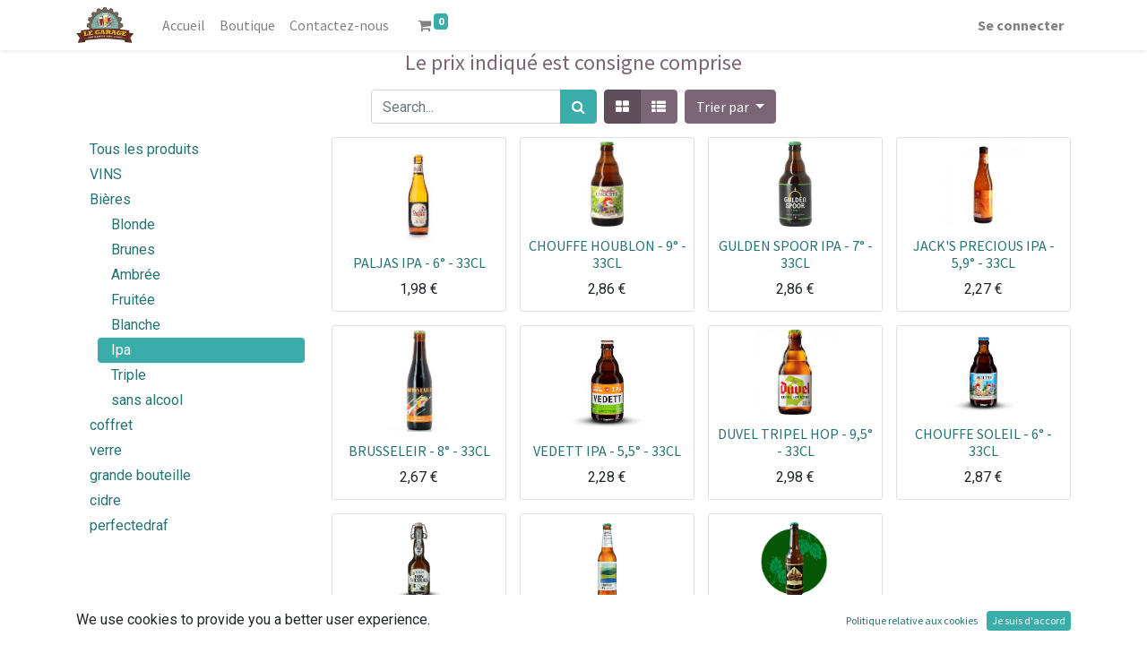

--- FILE ---
content_type: text/html; charset=utf-8
request_url: https://lacaveabieres.com/shop/category/bieres-ipa-11
body_size: 10705
content:

        <!DOCTYPE html>
        
        
            
        
    <html lang="fr-FR" data-website-id="1" data-oe-company-name="B M2">
            
        
            
            
            
            
                
            
        
        
    <head>
                <meta charset="utf-8"/>
                <meta http-equiv="X-UA-Compatible" content="IE=edge,chrome=1"/>
    <meta name="viewport" content="width=device-width, initial-scale=1, user-scalable=no"/>
        <meta name="generator" content="Odoo"/>
        
        
        
            
            
            
        
        
        
            
            
            
                
                    
                        <meta property="og:type" content="website"/>
                    
                
                    
                        <meta property="og:title" content="Ipa | Le GARAGE"/>
                    
                
                    
                        <meta property="og:site_name" content="B M2"/>
                    
                
                    
                        <meta property="og:url" content="https://lacaveabieres.com/shop/category/bieres-ipa-11"/>
                    
                
                    
                        <meta property="og:image" content="https://lacaveabieres.com/web/image/website/1/logo?unique=c0afb9d"/>
                    
                
            
            
            
                
                    <meta name="twitter:card" content="summary_large_image"/>
                
                    <meta name="twitter:title" content="Ipa | Le GARAGE"/>
                
                    <meta name="twitter:image" content="https://lacaveabieres.com/web/image/website/1/logo?unique=c0afb9d"/>
                
            
        

        
            
            
        
        <link rel="canonical" href="https://www.lacaveabieres.com/shop/category/bieres-ipa-11"/>

        <link rel="preconnect" href="https://fonts.gstatic.com/" crossorigin=""/>
    
  

                <title> Boutique | Le GARAGE </title>
                <link type="image/x-icon" rel="shortcut icon" href="/web/image/website/1/favicon?unique=c0afb9d"/>
    <link rel="preload" href="/web/static/lib/fontawesome/fonts/fontawesome-webfont.woff2?v=4.7.0" as="font" crossorigin=""/>
    <link type="text/css" rel="stylesheet" href="/web/content/2710-bf58a12/1/web.assets_common.css" data-asset-xmlid="web.assets_common" data-asset-version="bf58a12"/>
    <link type="text/css" rel="stylesheet" href="/web/content/2814-69600f2/1/web.assets_frontend.css" data-asset-xmlid="web.assets_frontend" data-asset-version="69600f2"/>
        
    
  

                <script id="web.layout.odooscript" type="text/javascript">
                    var odoo = {
                        csrf_token: "b98bf3c825f064a487506535342520821224082co1800417593",
                        debug: "",
                    };
                </script>
    <script type="text/javascript">
                odoo.session_info = {"is_admin": false, "is_system": false, "is_website_user": true, "user_id": false, "is_frontend": true, "translationURL": "/website/translations", "cache_hashes": {"translations": "223fa74ed995757c13c65ac75d60cf7493de61df"}};
                if (!/(^|;\s)tz=/.test(document.cookie)) {
                    const userTZ = Intl.DateTimeFormat().resolvedOptions().timeZone;
                    document.cookie = `tz=${userTZ}; path=/`;
                }
            </script>
    <script defer="defer" type="text/javascript" src="/web/content/188-7605cf5/1/web.assets_common_minimal_js.js" data-asset-xmlid="web.assets_common_minimal_js" data-asset-version="7605cf5"></script>
    <script defer="defer" type="text/javascript" src="/web/content/189-1f73e6a/1/web.assets_frontend_minimal_js.js" data-asset-xmlid="web.assets_frontend_minimal_js" data-asset-version="1f73e6a"></script>
    
        
    
    <script defer="defer" type="text/javascript" data-src="/web/content/2713-9d999c7/1/web.assets_common_lazy.js" data-asset-xmlid="web.assets_common_lazy" data-asset-version="9d999c7"></script>
    <script defer="defer" type="text/javascript" data-src="/web/content/2815-8b035cc/1/web.assets_frontend_lazy.js" data-asset-xmlid="web.assets_frontend_lazy" data-asset-version="8b035cc"></script>
        
    
  

                
            
        
    </head>
            <body class="">
                
        
    
            
        <div id="wrapwrap" class="   ">
      <header id="top" data-anchor="true" data-name="Header" class="  o_header_standard">
        <nav data-name="Navbar" class="navbar navbar-expand-lg navbar-light o_colored_level o_cc shadow-sm">
            <div id="top_menu_container" class="container justify-content-start justify-content-lg-between">
                
    <a href="/" class="navbar-brand logo mr-4">
            <span role="img" aria-label="Logo of Le GARAGE" title="Le GARAGE"><img src="/web/image/website/1/logo/Le%20GARAGE?unique=c0afb9d" class="img img-fluid" alt="Le GARAGE" loading="lazy"/></span>
        </a>
    
                
    <button type="button" data-toggle="collapse" data-target="#top_menu_collapse" class="navbar-toggler ml-auto">
        <span class="navbar-toggler-icon o_not_editable"></span>
    </button>

                <div id="top_menu_collapse" class="collapse navbar-collapse order-last order-lg-0">
                    
    <ul id="top_menu" class="nav navbar-nav o_menu_loading flex-grow-1">
        
                        
                        
                            
    
    <li class="nav-item">
        <a role="menuitem" href="/" class="nav-link ">
            <span>Accueil</span>
        </a>
    </li>
    

                        
                            
    
    <li class="nav-item">
        <a role="menuitem" href="/shop" class="nav-link ">
            <span>Boutique</span>
        </a>
    </li>
    

                        
                            
    
    <li class="nav-item">
        <a role="menuitem" href="/contactus" class="nav-link ">
            <span>Contactez-nous</span>
        </a>
    </li>
    

                        
            
        
        
        <li class="nav-item mx-lg-3 divider d-none"></li> <li class="o_wsale_my_cart  nav-item mx-lg-3">
            <a href="/shop/cart" class="nav-link">
                <i class="fa fa-shopping-cart"></i>
                
                <sup class="my_cart_quantity badge badge-primary" data-order-id="">0</sup>
            </a>
        </li>
    
            
        
        
            
        
        <li class="o_wsale_my_wish d-none nav-item mr-lg-3 o_wsale_my_wish_hide_empty">
            <a href="/shop/wishlist" class="nav-link">
                <i class="fa fa-1x fa-heart"></i>
                
                <sup class="my_wish_quantity o_animate_blink badge badge-primary">0</sup>
            </a>
        </li>
    
        
        
                        
            <li class="nav-item ml-lg-auto o_no_autohide_item">
                <a href="/web/login" class="nav-link font-weight-bold">Se connecter</a>
            </li>
        
                        
        
        
            
        
    
    
                    
    </ul>

                </div>
                
                <div class="oe_structure oe_structure_solo" id="oe_structure_header_default_1">
      
    </div>
  </div>
        </nav>
    </header>
      <main>
        
            
        
            
            <div id="wrap" class="js_sale">
                <div class="oe_structure oe_empty" id="oe_structure_website_sale_products_1" data-editor-message="GLISSEZ UN BLOC ICI">
      <section class="s_text_block o_colored_level pb0 pt0" data-snippet="s_text_block" data-name="Text" style="">
        <div class="s_allow_columns container">
          <h4 style="text-align: center; ">
            <font style="" class="text-o-color-2">Le prix indiqué est consigne comprise</font>
          </h4>
        </div>
      </section>
    </div>
  <div class="container oe_website_sale">
                    <div class="products_pager form-inline flex-md-nowrap justify-content-between justify-content-md-center">
                        
        
    <form method="get" class="o_wsale_products_searchbar_form o_wait_lazy_js w-100 w-md-auto mt-2" action="/shop/category/bieres-ipa-11?category=11">
                <div role="search" class="input-group">
        <input type="search" name="search" class="search-query form-control oe_search_box" data-limit="5" data-display-description="true" data-display-price="true" data-display-image="true" placeholder="Search..." value=""/>
        <div class="input-group-append">
            <button type="submit" class="btn btn-primary oe_search_button" aria-label="Rechercher" title="Rechercher"><i class="fa fa-search"></i>
            
        </button>
        </div>
    </div>

                <input name="order" type="hidden" class="o_wsale_search_order_by" value=""/>
                
            
            
        
            </form>
        
    
                        
        
        <div class="dropdown d-none mt-2 ml-md-2">
            
            <a role="button" href="#" class="dropdown-toggle btn btn-secondary" data-toggle="dropdown">
                web
            </a>
            <div class="dropdown-menu" role="menu">
                
                    <a role="menuitem" class="dropdown-item" href="/shop/change_pricelist/6">
                        <span class="switcher_pricelist" data-pl_id="6">web</span>
                    </a>
                
            </div>
        </div>
    
                        
        
    
            <div class="btn-group btn-group-toggle mt-2 ml-md-2 d-none d-sm-inline-flex o_wsale_apply_layout" data-toggle="buttons">
                <label title="Tarifs" class="btn btn-secondary active fa fa-th-large o_wsale_apply_grid">
                    <input type="radio" name="wsale_products_layout" checked="checked"/>
                </label>
                <label title="Liste" class="btn btn-secondary  fa fa-th-list o_wsale_apply_list">
                    <input type="radio" name="wsale_products_layout"/>
                </label>
            </div>
        
            
            
            
            
            
            
            <div class="dropdown mt-2 ml-md-2 dropdown_sorty_by">
                <a role="button" href="#" class="dropdown-toggle btn btn-secondary" data-toggle="dropdown">
                    <span class="d-none d-lg-inline">
                        
                            Trier par
                        
                    </span>
                    <i class="fa fa-sort-amount-asc d-lg-none"></i>
                </a>
                <div class="dropdown-menu dropdown-menu-right" role="menu">
                    
                        <a role="menuitem" rel="noindex,nofollow" class="dropdown-item" href="/shop?order=list_price+desc&amp;category=11">
                            <span>Prix catalogue : décroissant</span>
                        </a>
                    
                        <a role="menuitem" rel="noindex,nofollow" class="dropdown-item" href="/shop?order=list_price+asc&amp;category=11">
                            <span>Prix catalogue : croissant</span>
                        </a>
                    
                        <a role="menuitem" rel="noindex,nofollow" class="dropdown-item" href="/shop?order=name+asc&amp;category=11">
                            <span>Nom : de A à Z</span>
                        </a>
                    
                        <a role="menuitem" rel="noindex,nofollow" class="dropdown-item" href="/shop?order=name+desc&amp;category=11">
                            <span>Nom : de Z à A</span>
                        </a>
                    
                </div>
            </div>
        
                    </div>
                    <div class="row o_wsale_products_main_row">
                        
            
        <div id="products_grid_before" class="col-lg-3">
            <button type="button" class="btn btn-link d-lg-none" data-target="#wsale_products_categories_collapse" data-toggle="collapse">
                Montrer les catégories
            </button>
            <div class="collapse d-lg-block" id="wsale_products_categories_collapse">
                <ul class="nav nav-pills flex-column mb-2">
                    <li class="nav-item">
                        <a href="/shop" class="nav-link  o_not_editable">Tous les produits</a>
                    </li>
                    
                        
        <li class="nav-item">
            <a href="/shop/category/vins-14" class="nav-link ">
                <span>VINS</span>
            </a>
            
        </li>
    
                    
                        
        <li class="nav-item">
            <a href="/shop/category/bieres-15" class="nav-link ">
                <span>Bières</span>
            </a>
            <ul class="nav nav-pills flex-column nav-hierarchy">
                
                    
                        
        <li class="nav-item">
            <a href="/shop/category/bieres-blonde-4" class="nav-link ">
                <span>Blonde</span>
            </a>
            
        </li>
    
                    
                
                    
                        
        <li class="nav-item">
            <a href="/shop/category/bieres-brunes-6" class="nav-link ">
                <span>Brunes</span>
            </a>
            
        </li>
    
                    
                
                    
                        
        <li class="nav-item">
            <a href="/shop/category/bieres-ambree-8" class="nav-link ">
                <span>Ambrée</span>
            </a>
            
        </li>
    
                    
                
                    
                        
        <li class="nav-item">
            <a href="/shop/category/bieres-fruitee-9" class="nav-link ">
                <span>Fruitée</span>
            </a>
            
        </li>
    
                    
                
                    
                        
        <li class="nav-item">
            <a href="/shop/category/bieres-blanche-10" class="nav-link ">
                <span>Blanche</span>
            </a>
            
        </li>
    
                    
                
                    
                        
        <li class="nav-item">
            <a href="/shop/category/bieres-ipa-11" class="nav-link active">
                <span>Ipa</span>
            </a>
            
        </li>
    
                    
                
                    
                        
        <li class="nav-item">
            <a href="/shop/category/bieres-triple-12" class="nav-link ">
                <span>Triple</span>
            </a>
            
        </li>
    
                    
                
                    
                        
        <li class="nav-item">
            <a href="/shop/category/bieres-sans-alcool-13" class="nav-link ">
                <span>sans alcool</span>
            </a>
            
        </li>
    
                    
                
            </ul>
        </li>
    
                    
                        
        <li class="nav-item">
            <a href="/shop/category/coffret-16" class="nav-link ">
                <span>coffret</span>
            </a>
            
        </li>
    
                    
                        
        <li class="nav-item">
            <a href="/shop/category/verre-17" class="nav-link ">
                <span>verre</span>
            </a>
            
        </li>
    
                    
                        
        <li class="nav-item">
            <a href="/shop/category/grande-bouteille-18" class="nav-link ">
                <span>grande bouteille</span>
            </a>
            
        </li>
    
                    
                        
        <li class="nav-item">
            <a href="/shop/category/cidre-19" class="nav-link ">
                <span>cidre</span>
            </a>
            
        </li>
    
                    
                        
        <li class="nav-item">
            <a href="/shop/category/perfectedraf-20" class="nav-link ">
                <span>perfectedraf</span>
            </a>
            
        </li>
    
                    
                </ul>
            </div>
        </div>
                        <div id="products_grid" class="col ">
                            
                                
                                
                            
                            <div class="o_wsale_products_grid_table_wrapper">
                                <table class="table table-borderless m-0" data-ppg="20" data-ppr="4">
                                    <colgroup>
                                        <col/><col/><col/><col/>
                                    </colgroup>
                                    <tbody>
                                        <tr>
                                            
                                                
                                                    
                                                    <td class="oe_product">
                                                        <div class="o_wsale_product_grid_wrapper o_wsale_product_grid_wrapper_1_1">
                                                            
        

        

        <form action="/shop/cart/update" method="post" class="card oe_product_cart" itemscope="itemscope" itemtype="http://schema.org/Product" data-publish="on">
            <div class="card-body p-1 oe_product_image">
                <input type="hidden" name="csrf_token" value="b98bf3c825f064a487506535342520821224082co1800417593"/>
                <a class="d-block h-100" itemprop="url" href="/shop/ipa-paljas-ipa-6-33cl-281?category=11">
                    
                    <span class="d-flex h-100 justify-content-center align-items-center"><img src="/web/image/product.template/281/image_256/%5BIPA%5D%20PALJAS%20IPA%20-%206%C2%B0%20-%2033CL?unique=04d555c" class="img img-fluid" alt="[IPA] PALJAS IPA - 6° - 33CL" loading="lazy"/></span>
                </a>
            </div>
            <div class="card-body p-0 text-center o_wsale_product_information">
                <div class="p-2 o_wsale_product_information_text">
                    <h6 class="o_wsale_products_item_title">
                        <a itemprop="name" href="/shop/ipa-paljas-ipa-6-33cl-281?category=11" content="PALJAS IPA - 6° - 33CL">PALJAS IPA - 6° - 33CL</a>
                        
                    </h6>
                    <div class="product_price" itemprop="offers" itemscope="itemscope" itemtype="http://schema.org/Offer">
                        <del data-oe-type="monetary" data-oe-expression="combination_info['list_price']" style="white-space: nowrap;" class="text-danger mr-2 d-none"><span class="oe_currency_value">1,98</span> €</del>
                        <span data-oe-type="monetary" data-oe-expression="combination_info['price']"><span class="oe_currency_value">1,98</span> €</span>
                        <span itemprop="price" style="display:none;">1.98</span>
                        <span itemprop="priceCurrency" style="display:none;">EUR</span>
                    </div>
            <div class="oe_subdescription" contenteditable="false">
                <div itemprop="description">Pays d'origine Belgique &gt;Une bière très savoureuse dévoilant des arômes de fruits tropicaux et de citrons équilibrés par une amertume franche et houblonnée.</div>
            </div>
        
                </div>
                <div class="o_wsale_product_btn">
            
            
            <button type="button" role="button" class="btn btn-secondary o_add_wishlist" title="Ajouter à la liste d'envies" data-action="o_wishlist" data-product-template-id="281" data-product-product-id="243"><span class="fa fa-heart" role="img" aria-label="Add to wishlist"></span></button>
        </div>
            </div>
            
            
            
            <span class="o_ribbon " style=""></span>
        </form>
    
                                                        </div>
                                                    </td>
                                                
                                            
                                                
                                                    
                                                    <td class="oe_product">
                                                        <div class="o_wsale_product_grid_wrapper o_wsale_product_grid_wrapper_1_1">
                                                            
        

        

        <form action="/shop/cart/update" method="post" class="card oe_product_cart" itemscope="itemscope" itemtype="http://schema.org/Product" data-publish="on">
            <div class="card-body p-1 oe_product_image">
                <input type="hidden" name="csrf_token" value="b98bf3c825f064a487506535342520821224082co1800417593"/>
                <a class="d-block h-100" itemprop="url" href="/shop/ipa-chouffe-houblon-9-33cl-280?category=11">
                    
                    <span class="d-flex h-100 justify-content-center align-items-center"><img src="/web/image/product.template/280/image_256/%5BIPA%5D%20CHOUFFE%20HOUBLON%20-%209%C2%B0%20-%2033CL?unique=df07ffe" class="img img-fluid" alt="[IPA] CHOUFFE HOUBLON - 9° - 33CL" loading="lazy"/></span>
                </a>
            </div>
            <div class="card-body p-0 text-center o_wsale_product_information">
                <div class="p-2 o_wsale_product_information_text">
                    <h6 class="o_wsale_products_item_title">
                        <a itemprop="name" href="/shop/ipa-chouffe-houblon-9-33cl-280?category=11" content="CHOUFFE HOUBLON - 9° - 33CL">CHOUFFE HOUBLON - 9° - 33CL</a>
                        
                    </h6>
                    <div class="product_price" itemprop="offers" itemscope="itemscope" itemtype="http://schema.org/Offer">
                        <del data-oe-type="monetary" data-oe-expression="combination_info['list_price']" style="white-space: nowrap;" class="text-danger mr-2 d-none"><span class="oe_currency_value">2,86</span> €</del>
                        <span data-oe-type="monetary" data-oe-expression="combination_info['price']"><span class="oe_currency_value">2,86</span> €</span>
                        <span itemprop="price" style="display:none;">2.86</span>
                        <span itemprop="priceCurrency" style="display:none;">EUR</span>
                    </div>
            <div class="oe_subdescription" contenteditable="false">
                <div itemprop="description">Pays d'origine Belgique &gt;La bière Houblon Chouffe a été brassée pour la première fois en 2006. Il s’agit d’une bière de type Indian Pale Ale, offrant un harmonieux équilibre entre un agréable fruité et une amertume bien prononcée. Trois types de houblon entrent dans sa composition. La Houblon Chouffe est non filtrée et est refermentée en bouteille. </div>
            </div>
        
                </div>
                <div class="o_wsale_product_btn">
            
            
            <button type="button" role="button" class="btn btn-secondary o_add_wishlist" title="Ajouter à la liste d'envies" data-action="o_wishlist" data-product-template-id="280" data-product-product-id="242"><span class="fa fa-heart" role="img" aria-label="Add to wishlist"></span></button>
        </div>
            </div>
            
            
            
            <span class="o_ribbon " style=""></span>
        </form>
    
                                                        </div>
                                                    </td>
                                                
                                            
                                                
                                                    
                                                    <td class="oe_product">
                                                        <div class="o_wsale_product_grid_wrapper o_wsale_product_grid_wrapper_1_1">
                                                            
        

        

        <form action="/shop/cart/update" method="post" class="card oe_product_cart" itemscope="itemscope" itemtype="http://schema.org/Product" data-publish="on">
            <div class="card-body p-1 oe_product_image">
                <input type="hidden" name="csrf_token" value="b98bf3c825f064a487506535342520821224082co1800417593"/>
                <a class="d-block h-100" itemprop="url" href="/shop/ipa-gulden-spoor-ipa-7-33cl-279?category=11">
                    
                    <span class="d-flex h-100 justify-content-center align-items-center"><img src="/web/image/product.template/279/image_256/%5BIPA%20%5D%20GULDEN%20SPOOR%20IPA%20-%207%C2%B0%20-%2033CL?unique=8f32262" class="img img-fluid" alt="[IPA ] GULDEN SPOOR IPA - 7° - 33CL" loading="lazy"/></span>
                </a>
            </div>
            <div class="card-body p-0 text-center o_wsale_product_information">
                <div class="p-2 o_wsale_product_information_text">
                    <h6 class="o_wsale_products_item_title">
                        <a itemprop="name" href="/shop/ipa-gulden-spoor-ipa-7-33cl-279?category=11" content="GULDEN SPOOR IPA - 7° - 33CL">GULDEN SPOOR IPA - 7° - 33CL</a>
                        
                    </h6>
                    <div class="product_price" itemprop="offers" itemscope="itemscope" itemtype="http://schema.org/Offer">
                        <del data-oe-type="monetary" data-oe-expression="combination_info['list_price']" style="white-space: nowrap;" class="text-danger mr-2 d-none"><span class="oe_currency_value">2,86</span> €</del>
                        <span data-oe-type="monetary" data-oe-expression="combination_info['price']"><span class="oe_currency_value">2,86</span> €</span>
                        <span itemprop="price" style="display:none;">2.86</span>
                        <span itemprop="priceCurrency" style="display:none;">EUR</span>
                    </div>
            <div class="oe_subdescription" contenteditable="false">
                <div itemprop="description">Pays d'origine Belgique &gt;</div>
            </div>
        
                </div>
                <div class="o_wsale_product_btn">
            
            
            <button type="button" role="button" class="btn btn-secondary o_add_wishlist" title="Ajouter à la liste d'envies" data-action="o_wishlist" data-product-template-id="279" data-product-product-id="241"><span class="fa fa-heart" role="img" aria-label="Add to wishlist"></span></button>
        </div>
            </div>
            
            
            
            <span class="o_ribbon " style=""></span>
        </form>
    
                                                        </div>
                                                    </td>
                                                
                                            
                                                
                                                    
                                                    <td class="oe_product">
                                                        <div class="o_wsale_product_grid_wrapper o_wsale_product_grid_wrapper_1_1">
                                                            
        

        

        <form action="/shop/cart/update" method="post" class="card oe_product_cart" itemscope="itemscope" itemtype="http://schema.org/Product" data-publish="on">
            <div class="card-body p-1 oe_product_image">
                <input type="hidden" name="csrf_token" value="b98bf3c825f064a487506535342520821224082co1800417593"/>
                <a class="d-block h-100" itemprop="url" href="/shop/ipa-jack-s-precious-ipa-5-9-33cl-277?category=11">
                    
                    <span class="d-flex h-100 justify-content-center align-items-center"><img src="/web/image/product.template/277/image_256/%5BIPA%5D%20JACK%27S%20PRECIOUS%20IPA%20-%205%2C9%C2%B0%20-%2033CL?unique=29cf910" class="img img-fluid" alt="[IPA] JACK'S PRECIOUS IPA - 5,9° - 33CL" loading="lazy"/></span>
                </a>
            </div>
            <div class="card-body p-0 text-center o_wsale_product_information">
                <div class="p-2 o_wsale_product_information_text">
                    <h6 class="o_wsale_products_item_title">
                        <a itemprop="name" href="/shop/ipa-jack-s-precious-ipa-5-9-33cl-277?category=11" content="JACK'S PRECIOUS IPA - 5,9° - 33CL">JACK'S PRECIOUS IPA - 5,9° - 33CL</a>
                        
                    </h6>
                    <div class="product_price" itemprop="offers" itemscope="itemscope" itemtype="http://schema.org/Offer">
                        <del data-oe-type="monetary" data-oe-expression="combination_info['list_price']" style="white-space: nowrap;" class="text-danger mr-2 d-none"><span class="oe_currency_value">2,27</span> €</del>
                        <span data-oe-type="monetary" data-oe-expression="combination_info['price']"><span class="oe_currency_value">2,27</span> €</span>
                        <span itemprop="price" style="display:none;">2.27</span>
                        <span itemprop="priceCurrency" style="display:none;">EUR</span>
                    </div>
            <div class="oe_subdescription" contenteditable="false">
                <div itemprop="description">Pays d'origine Belgique &gt;Tout d’abord fruitée, porte sur le pamplemousse et les fruits tropicaux elle laisse place à une belle amertume végétale et juteuse. La finale est bien houblonnée, sèche et amère. Avez-vous bien regardé l’éléphant sur l’étiquette ? Il s’agit de Jack, éléphant asiatique vendu en 1904 à un marchand Néerlandais de levure qui le céda à une fabrique de saucisses. Cette histoire, vraie ou pas, fait parler d’elle depuis des décennies, et c’est tout ce qu’on souhaite à la Jack Precious.</div>
            </div>
        
                </div>
                <div class="o_wsale_product_btn">
            
            
            <button type="button" role="button" class="btn btn-secondary o_add_wishlist" title="Ajouter à la liste d'envies" data-action="o_wishlist" data-product-template-id="277" data-product-product-id="239"><span class="fa fa-heart" role="img" aria-label="Add to wishlist"></span></button>
        </div>
            </div>
            
            
            
            <span class="o_ribbon " style=""></span>
        </form>
    
                                                        </div>
                                                    </td>
                                                
                                            
                                        </tr><tr>
                                            
                                                
                                                    
                                                    <td class="oe_product">
                                                        <div class="o_wsale_product_grid_wrapper o_wsale_product_grid_wrapper_1_1">
                                                            
        

        

        <form action="/shop/cart/update" method="post" class="card oe_product_cart" itemscope="itemscope" itemtype="http://schema.org/Product" data-publish="on">
            <div class="card-body p-1 oe_product_image">
                <input type="hidden" name="csrf_token" value="b98bf3c825f064a487506535342520821224082co1800417593"/>
                <a class="d-block h-100" itemprop="url" href="/shop/ipa-brune-brusseleir-8-33cl-276?category=11">
                    
                    <span class="d-flex h-100 justify-content-center align-items-center"><img src="/web/image/product.template/276/image_256/%5BIPA%20BRUNE%5D%20BRUSSELEIR%20-%208%C2%B0%20-%2033CL?unique=f566503" class="img img-fluid" alt="[IPA BRUNE] BRUSSELEIR - 8° - 33CL" loading="lazy"/></span>
                </a>
            </div>
            <div class="card-body p-0 text-center o_wsale_product_information">
                <div class="p-2 o_wsale_product_information_text">
                    <h6 class="o_wsale_products_item_title">
                        <a itemprop="name" href="/shop/ipa-brune-brusseleir-8-33cl-276?category=11" content="BRUSSELEIR - 8° - 33CL">BRUSSELEIR - 8° - 33CL</a>
                        
                    </h6>
                    <div class="product_price" itemprop="offers" itemscope="itemscope" itemtype="http://schema.org/Offer">
                        <del data-oe-type="monetary" data-oe-expression="combination_info['list_price']" style="white-space: nowrap;" class="text-danger mr-2 d-none"><span class="oe_currency_value">2,67</span> €</del>
                        <span data-oe-type="monetary" data-oe-expression="combination_info['price']"><span class="oe_currency_value">2,67</span> €</span>
                        <span itemprop="price" style="display:none;">2.67</span>
                        <span itemprop="priceCurrency" style="display:none;">EUR</span>
                    </div>
            <div class="oe_subdescription" contenteditable="false">
                <div itemprop="description">Pays d'origine Belgique &gt;Non filtrées, non pasteurisées et exemptes de tout additif, les bières de la brasserie de la Senne sont brassées à l'ancienne en utilisant que des matières premières nobles. Ces bières, à la saveur complexe et à la personnalité bien marquée sont véritables bières de caractères, made in Brussels. C'est une bière puissante et complexe qui se distingue par son riche caractère malté et ses notes légèrement chocolatées</div>
            </div>
        
                </div>
                <div class="o_wsale_product_btn">
            
            
            <button type="button" role="button" class="btn btn-secondary o_add_wishlist" title="Ajouter à la liste d'envies" data-action="o_wishlist" data-product-template-id="276" data-product-product-id="238"><span class="fa fa-heart" role="img" aria-label="Add to wishlist"></span></button>
        </div>
            </div>
            
            
            
            <span class="o_ribbon " style=""></span>
        </form>
    
                                                        </div>
                                                    </td>
                                                
                                            
                                                
                                                    
                                                    <td class="oe_product">
                                                        <div class="o_wsale_product_grid_wrapper o_wsale_product_grid_wrapper_1_1">
                                                            
        

        

        <form action="/shop/cart/update" method="post" class="card oe_product_cart" itemscope="itemscope" itemtype="http://schema.org/Product" data-publish="on">
            <div class="card-body p-1 oe_product_image">
                <input type="hidden" name="csrf_token" value="b98bf3c825f064a487506535342520821224082co1800417593"/>
                <a class="d-block h-100" itemprop="url" href="/shop/ipa-vedett-ipa-5-5-33cl-264?category=11">
                    
                    <span class="d-flex h-100 justify-content-center align-items-center"><img src="/web/image/product.template/264/image_256/%5BIPA%5D%20VEDETT%20IPA%20-%205%2C5%C2%B0%20-%2033CL?unique=be58c9c" class="img img-fluid" alt="[IPA] VEDETT IPA - 5,5° - 33CL" loading="lazy"/></span>
                </a>
            </div>
            <div class="card-body p-0 text-center o_wsale_product_information">
                <div class="p-2 o_wsale_product_information_text">
                    <h6 class="o_wsale_products_item_title">
                        <a itemprop="name" href="/shop/ipa-vedett-ipa-5-5-33cl-264?category=11" content="VEDETT IPA - 5,5° - 33CL">VEDETT IPA - 5,5° - 33CL</a>
                        
                    </h6>
                    <div class="product_price" itemprop="offers" itemscope="itemscope" itemtype="http://schema.org/Offer">
                        <del data-oe-type="monetary" data-oe-expression="combination_info['list_price']" style="white-space: nowrap;" class="text-danger mr-2 d-none"><span class="oe_currency_value">2,28</span> €</del>
                        <span data-oe-type="monetary" data-oe-expression="combination_info['price']"><span class="oe_currency_value">2,28</span> €</span>
                        <span itemprop="price" style="display:none;">2.2800000000000002</span>
                        <span itemprop="priceCurrency" style="display:none;">EUR</span>
                    </div>
            <div class="oe_subdescription" contenteditable="false">
                <div itemprop="description">Pays d'origine Belgique &gt;Douce et puissante pour un final sec et amer. Une bière très fraiche et désaltérante de très haute qualité. Servir à 6°, avec des mets, tels que les tomates, asperges, poissons, crustacés, dessert au chocolat noir.</div>
            </div>
        
                </div>
                <div class="o_wsale_product_btn">
            
            
            <button type="button" role="button" class="btn btn-secondary o_add_wishlist" title="Ajouter à la liste d'envies" data-action="o_wishlist" data-product-template-id="264" data-product-product-id="226"><span class="fa fa-heart" role="img" aria-label="Add to wishlist"></span></button>
        </div>
            </div>
            
            
            
            <span class="o_ribbon " style=""></span>
        </form>
    
                                                        </div>
                                                    </td>
                                                
                                            
                                                
                                                    
                                                    <td class="oe_product">
                                                        <div class="o_wsale_product_grid_wrapper o_wsale_product_grid_wrapper_1_1">
                                                            
        

        

        <form action="/shop/cart/update" method="post" class="card oe_product_cart" itemscope="itemscope" itemtype="http://schema.org/Product" data-publish="on">
            <div class="card-body p-1 oe_product_image">
                <input type="hidden" name="csrf_token" value="b98bf3c825f064a487506535342520821224082co1800417593"/>
                <a class="d-block h-100" itemprop="url" href="/shop/ipa-duvel-tripel-hop-9-5-33cl-241?category=11">
                    
                    <span class="d-flex h-100 justify-content-center align-items-center"><img src="/web/image/product.template/241/image_256/%5BIPA%5D%20DUVEL%20TRIPEL%20HOP%20-%209%2C5%C2%B0%20-%2033CL?unique=d775549" class="img img-fluid" alt="[IPA] DUVEL TRIPEL HOP - 9,5° - 33CL" loading="lazy"/></span>
                </a>
            </div>
            <div class="card-body p-0 text-center o_wsale_product_information">
                <div class="p-2 o_wsale_product_information_text">
                    <h6 class="o_wsale_products_item_title">
                        <a itemprop="name" href="/shop/ipa-duvel-tripel-hop-9-5-33cl-241?category=11" content="DUVEL TRIPEL HOP - 9,5° - 33CL">DUVEL TRIPEL HOP - 9,5° - 33CL</a>
                        
                    </h6>
                    <div class="product_price" itemprop="offers" itemscope="itemscope" itemtype="http://schema.org/Offer">
                        <del data-oe-type="monetary" data-oe-expression="combination_info['list_price']" style="white-space: nowrap;" class="text-danger mr-2 d-none"><span class="oe_currency_value">2,98</span> €</del>
                        <span data-oe-type="monetary" data-oe-expression="combination_info['price']"><span class="oe_currency_value">2,98</span> €</span>
                        <span itemprop="price" style="display:none;">2.98</span>
                        <span itemprop="priceCurrency" style="display:none;">EUR</span>
                    </div>
            <div class="oe_subdescription" contenteditable="false">
                <div itemprop="description">Pays d'origine Belgique &gt; 3 houblons sont utilisés  pour cette bière. D'où son nom &quot;tripel hop&quot;. A déguster de 6 à 10° duvel est sa marque de prestige on le culot de se remettre en qustion la mondre des chose et de la gouter </div>
            </div>
        
                </div>
                <div class="o_wsale_product_btn">
            
            
            <button type="button" role="button" class="btn btn-secondary o_add_wishlist" title="Ajouter à la liste d'envies" data-action="o_wishlist" data-product-template-id="241" data-product-product-id="203"><span class="fa fa-heart" role="img" aria-label="Add to wishlist"></span></button>
        </div>
            </div>
            
            
            
            <span class="o_ribbon " style=""></span>
        </form>
    
                                                        </div>
                                                    </td>
                                                
                                            
                                                
                                                    
                                                    <td class="oe_product">
                                                        <div class="o_wsale_product_grid_wrapper o_wsale_product_grid_wrapper_1_1">
                                                            
        

        

        <form action="/shop/cart/update" method="post" class="card oe_product_cart" itemscope="itemscope" itemtype="http://schema.org/Product" data-publish="on">
            <div class="card-body p-1 oe_product_image">
                <input type="hidden" name="csrf_token" value="b98bf3c825f064a487506535342520821224082co1800417593"/>
                <a class="d-block h-100" itemprop="url" href="/shop/ipa-chouffe-soleil-6-33cl-238?category=11">
                    
                    <span class="d-flex h-100 justify-content-center align-items-center"><img src="/web/image/product.template/238/image_256/%5BIPA%5D%20CHOUFFE%20SOLEIL%20-%206%C2%B0%20-%2033CL?unique=27532c0" class="img img-fluid" alt="[IPA] CHOUFFE SOLEIL - 6° - 33CL" loading="lazy"/></span>
                </a>
            </div>
            <div class="card-body p-0 text-center o_wsale_product_information">
                <div class="p-2 o_wsale_product_information_text">
                    <h6 class="o_wsale_products_item_title">
                        <a itemprop="name" href="/shop/ipa-chouffe-soleil-6-33cl-238?category=11" content="CHOUFFE SOLEIL - 6° - 33CL">CHOUFFE SOLEIL - 6° - 33CL</a>
                        
                    </h6>
                    <div class="product_price" itemprop="offers" itemscope="itemscope" itemtype="http://schema.org/Offer">
                        <del data-oe-type="monetary" data-oe-expression="combination_info['list_price']" style="white-space: nowrap;" class="text-danger mr-2 d-none"><span class="oe_currency_value">2,87</span> €</del>
                        <span data-oe-type="monetary" data-oe-expression="combination_info['price']"><span class="oe_currency_value">2,87</span> €</span>
                        <span itemprop="price" style="display:none;">2.87</span>
                        <span itemprop="priceCurrency" style="display:none;">EUR</span>
                    </div>
            <div class="oe_subdescription" contenteditable="false">
                <div itemprop="description">Pays d'origine Belgique &gt;Bière rafraichissante à déguster à 6°. Idéale pour les soirées d'été entre amis.  La chouffe soleil est disponible de mi-avril à  mi-octobre, apres ca ben faut boire de la normale </div>
            </div>
        
                </div>
                <div class="o_wsale_product_btn">
            
            
            <button type="button" role="button" class="btn btn-secondary o_add_wishlist" title="Ajouter à la liste d'envies" data-action="o_wishlist" data-product-template-id="238" data-product-product-id="200"><span class="fa fa-heart" role="img" aria-label="Add to wishlist"></span></button>
        </div>
            </div>
            
            
            
            <span class="o_ribbon " style=""></span>
        </form>
    
                                                        </div>
                                                    </td>
                                                
                                            
                                        </tr><tr>
                                            
                                                
                                                    
                                                    <td class="oe_product">
                                                        <div class="o_wsale_product_grid_wrapper o_wsale_product_grid_wrapper_1_1">
                                                            
        

        

        <form action="/shop/cart/update" method="post" class="card oe_product_cart" itemscope="itemscope" itemtype="http://schema.org/Product" data-publish="on">
            <div class="card-body p-1 oe_product_image">
                <input type="hidden" name="csrf_token" value="b98bf3c825f064a487506535342520821224082co1800417593"/>
                <a class="d-block h-100" itemprop="url" href="/shop/ipa-bon-secours-4-houblons-5-9-33cl-415?category=11">
                    
                    <span class="d-flex h-100 justify-content-center align-items-center"><img src="/web/image/product.template/415/image_256/%5BIPA%5D%20BON%20SECOURS%204%20HOUBLONS%20-%205%2C9%C2%B0%20-%2033CL?unique=27e927f" class="img img-fluid" alt="[IPA] BON SECOURS 4 HOUBLONS - 5,9° - 33CL" loading="lazy"/></span>
                </a>
            </div>
            <div class="card-body p-0 text-center o_wsale_product_information">
                <div class="p-2 o_wsale_product_information_text">
                    <h6 class="o_wsale_products_item_title">
                        <a itemprop="name" href="/shop/ipa-bon-secours-4-houblons-5-9-33cl-415?category=11" content="BON SECOURS 4 HOUBLONS - 5,9° - 33CL">BON SECOURS 4 HOUBLONS - 5,9° - 33CL</a>
                        
                    </h6>
                    <div class="product_price" itemprop="offers" itemscope="itemscope" itemtype="http://schema.org/Offer">
                        <del data-oe-type="monetary" data-oe-expression="combination_info['list_price']" style="white-space: nowrap;" class="text-danger mr-2 d-none"><span class="oe_currency_value">4,47</span> €</del>
                        <span data-oe-type="monetary" data-oe-expression="combination_info['price']"><span class="oe_currency_value">4,47</span> €</span>
                        <span itemprop="price" style="display:none;">4.47</span>
                        <span itemprop="priceCurrency" style="display:none;">EUR</span>
                    </div>
            <div class="oe_subdescription" contenteditable="false">
                
            </div>
        
                </div>
                <div class="o_wsale_product_btn">
            
            
            <button type="button" role="button" class="btn btn-secondary o_add_wishlist" title="Ajouter à la liste d'envies" data-action="o_wishlist" data-product-template-id="415" data-product-product-id="377"><span class="fa fa-heart" role="img" aria-label="Add to wishlist"></span></button>
        </div>
            </div>
            
            
            
            <span class="o_ribbon " style=""></span>
        </form>
    
                                                        </div>
                                                    </td>
                                                
                                            
                                                
                                                    
                                                    <td class="oe_product">
                                                        <div class="o_wsale_product_grid_wrapper o_wsale_product_grid_wrapper_1_1">
                                                            
        

        

        <form action="/shop/cart/update" method="post" class="card oe_product_cart" itemscope="itemscope" itemtype="http://schema.org/Product" data-publish="on">
            <div class="card-body p-1 oe_product_image">
                <input type="hidden" name="csrf_token" value="b98bf3c825f064a487506535342520821224082co1800417593"/>
                <a class="d-block h-100" itemprop="url" href="/shop/ipa-complot-ipa-6-6-33cl-426?category=11">
                    
                    <span class="d-flex h-100 justify-content-center align-items-center"><img src="/web/image/product.template/426/image_256/%5BIPA%5D%20COMPLOT%20IPA%20-%206.6%C2%B0%20-%2033CL?unique=9385eb8" class="img img-fluid" alt="[IPA] COMPLOT IPA - 6.6° - 33CL" loading="lazy"/></span>
                </a>
            </div>
            <div class="card-body p-0 text-center o_wsale_product_information">
                <div class="p-2 o_wsale_product_information_text">
                    <h6 class="o_wsale_products_item_title">
                        <a itemprop="name" href="/shop/ipa-complot-ipa-6-6-33cl-426?category=11" content="COMPLOT IPA - 6.6° - 33CL">COMPLOT IPA - 6.6° - 33CL</a>
                        
                    </h6>
                    <div class="product_price" itemprop="offers" itemscope="itemscope" itemtype="http://schema.org/Offer">
                        <del data-oe-type="monetary" data-oe-expression="combination_info['list_price']" style="white-space: nowrap;" class="text-danger mr-2 d-none"><span class="oe_currency_value">3,43</span> €</del>
                        <span data-oe-type="monetary" data-oe-expression="combination_info['price']"><span class="oe_currency_value">3,43</span> €</span>
                        <span itemprop="price" style="display:none;">3.43</span>
                        <span itemprop="priceCurrency" style="display:none;">EUR</span>
                    </div>
            <div class="oe_subdescription" contenteditable="false">
                
            </div>
        
                </div>
                <div class="o_wsale_product_btn">
            
            
            <button type="button" role="button" class="btn btn-secondary o_add_wishlist" title="Ajouter à la liste d'envies" data-action="o_wishlist" data-product-template-id="426" data-product-product-id="388"><span class="fa fa-heart" role="img" aria-label="Add to wishlist"></span></button>
        </div>
            </div>
            
            
            
            <span class="o_ribbon " style=""></span>
        </form>
    
                                                        </div>
                                                    </td>
                                                
                                            
                                                
                                                    
                                                    <td class="oe_product">
                                                        <div class="o_wsale_product_grid_wrapper o_wsale_product_grid_wrapper_1_1">
                                                            
        

        

        <form action="/shop/cart/update" method="post" class="card oe_product_cart" itemscope="itemscope" itemtype="http://schema.org/Product" data-publish="on">
            <div class="card-body p-1 oe_product_image">
                <input type="hidden" name="csrf_token" value="b98bf3c825f064a487506535342520821224082co1800417593"/>
                <a class="d-block h-100" itemprop="url" href="/shop/ipa-garonnette-ipa-5-33cl-561?category=11">
                    
                    <span class="d-flex h-100 justify-content-center align-items-center"><img src="/web/image/product.template/561/image_256/%5BIPA%5D%20GARONNETTE%20IPA%20-%205%C2%B0%20-%2033CL?unique=141393f" class="img img-fluid" alt="[IPA] GARONNETTE IPA - 5° - 33CL" loading="lazy"/></span>
                </a>
            </div>
            <div class="card-body p-0 text-center o_wsale_product_information">
                <div class="p-2 o_wsale_product_information_text">
                    <h6 class="o_wsale_products_item_title">
                        <a itemprop="name" href="/shop/ipa-garonnette-ipa-5-33cl-561?category=11" content="GARONNETTE IPA - 5° - 33CL">GARONNETTE IPA - 5° - 33CL</a>
                        
                    </h6>
                    <div class="product_price" itemprop="offers" itemscope="itemscope" itemtype="http://schema.org/Offer">
                        <del data-oe-type="monetary" data-oe-expression="combination_info['list_price']" style="white-space: nowrap;" class="text-danger mr-2 d-none"><span class="oe_currency_value">2,90</span> €</del>
                        <span data-oe-type="monetary" data-oe-expression="combination_info['price']"><span class="oe_currency_value">2,90</span> €</span>
                        <span itemprop="price" style="display:none;">2.9</span>
                        <span itemprop="priceCurrency" style="display:none;">EUR</span>
                    </div>
            <div class="oe_subdescription" contenteditable="false">
                
            </div>
        
                </div>
                <div class="o_wsale_product_btn">
            
            
            <button type="button" role="button" class="btn btn-secondary o_add_wishlist" title="Ajouter à la liste d'envies" data-action="o_wishlist" data-product-template-id="561" data-product-product-id="523"><span class="fa fa-heart" role="img" aria-label="Add to wishlist"></span></button>
        </div>
            </div>
            
            
            
            <span class="o_ribbon " style=""></span>
        </form>
    
                                                        </div>
                                                    </td>
                                                
                                            
                                        </tr>
                                    </tbody>
                                </table>
                            </div>
                        </div>
                    </div>
                    <div class="products_pager form-inline justify-content-center py-3">
                        
        
    
                    </div>
                </div>
                <div class="oe_structure oe_empty" id="oe_structure_website_sale_products_2" data-editor-message="GLISSEZ UN BLOC ICI"></div>
  </div>
        
      </main>
      <footer id="bottom" data-anchor="true" data-name="Footer" class="o_footer o_colored_level o_cc ">
        <div id="footer" class="oe_structure oe_structure_solo border shadow" style="border-width: 1px !important;">
      <section class="s_text_block pb0 pt0" data-snippet="s_text_block" data-name="Text" style="">
        <div class="container">
          <div class="row">
            <div id="connect" class="o_colored_level col-lg-6 pb0 pt32">
              <h5 class="mb-3">Rejoignez-nous</h5>
              <ul class="list-unstyled">
                <li>
                  <i class="fa fa-comment fa-fw mr-2"></i>
                  <span>
                    <a href="/contactus" data-original-title="" title="">Contactez-nous</a>
                  </span>
                </li>
                <li>
                  <i class="fa fa-envelope fa-fw mr-2" data-original-title="" title="" aria-describedby="tooltip483938"></i>
                  <span>
                    <a href="mailto:legarage@lacaveabieres.com" data-original-title="" title="" aria-describedby="tooltip969176">legarage@lacaveabieres.com</a>
                  </span>
                </li>
                <li>
                  <i class="fa fa-phone fa-fw mr-2" data-original-title="" title="" aria-describedby="tooltip247282"></i>
                  <span class="o_force_ltr">
                    <a href="tel:+33562019839" data-original-title="" title="" aria-describedby="tooltip855015">05.62.01.98.39</a>
                  </span>
                  <br/>
                  <span class="o_force_ltr">
                  </span>
                </li>
              </ul>
              <ul class="list-unstyled">
                <li><span class="fa fa-fw mr-2 fa-file" style="width: 1.28571em;" data-original-title="" title="" aria-describedby="tooltip764112"></span>&nbsp;<a href="/mentions-legales" data-original-title="" title="" aria-describedby="tooltip969176">mentions légales</a></li>
              </ul>
              <ul class="list-unstyled">
                <li><span class="fa fa-fw mr-2 fa-file" data-original-title="" title="" aria-describedby="tooltip764112" style="width: 1.28571em;"></span>&nbsp;<a href="/conditions-generales-de-vente" data-original-title="" title="" aria-describedby="tooltip969176" style="color: rgb(58, 173, 170); text-decoration-line: underline;">Conditions générales de vente</a></li>
              </ul>
            </div>
            <div id="connect" class="pt24 pb24 o_colored_level col-lg-6" style="">
              <h5 class="mb-3">
                <font style="font-size: 14px;">La vente d'alcool est strictement interdite aux mineurs</font>
              </h5>
              <h5 class="mb-3">
                <font style="font-size: 14px;">L'abus l'alcool est dangereux pour la santé</font>
              </h5>
              <h5 class="mb-3">
                <font style="font-size: 14px;">A consommer avec modération</font>
                <span style="font-family: Roboto, &quot;Odoo Unicode Support Noto&quot;, sans-serif; font-size: 1rem;">&nbsp; &nbsp;</span>
                <br/>
              </h5>
              <ul class="list-unstyled">
                <li><img class="img-fluid o_we_custom_image mr-2" src="/web/image/2897-a3622003/logo%20facebook.jpg" alt="" loading="lazy"/>&nbsp;<a href="https://fr-fr.facebook.com/legaragecaveabiere/" data-original-title="" title="" aria-describedby="tooltip969176" target="_blank">https://fr-fr.facebook.com/legaragecaveabiere/</a></li>
              </ul>
              <h4 class="s_share_title" style="margin-right: 0.4rem; margin-bottom: 0px; margin-left: 0px; display: inline-block; vertical-align: middle;">Partager</h4>
              <h5 class="mb-3">
                <span style="font-family: Roboto, &quot;Odoo Unicode Support Noto&quot;, sans-serif; font-size: 16px;">&nbsp;</span>
                <a href="https://www.facebook.com/sharer/sharer.php?u=http%3A%2F%2F192.168.1.251%3A8069%2Fmentions-legales%23scrollTop%3D0" target="_blank" class="s_share_facebook " style="background-color: rgb(56, 62, 69); display: inline-block; vertical-align: middle; margin: 0.2rem; font-family: Roboto, &quot;Odoo Unicode Support Noto&quot;, sans-serif; font-size: 16px; color: rgb(59, 89, 153) !important;">
                  <span class="fa fa-facebook rounded shadow-sm"></span>
                </a>
                <span style="font-family: Roboto, &quot;Odoo Unicode Support Noto&quot;, sans-serif; font-size: 16px;">&nbsp;</span>
                <a href="https://twitter.com/intent/tweet?text=%20Mentions%20l%C3%A9gales%20%7C%20Le%20GARAGE%20&amp;url=http%3A%2F%2F192.168.1.251%3A8069%2Fmentions-legales%23scrollTop%3D0" target="_blank" class="s_share_twitter " style="background-color: rgb(56, 62, 69); display: inline-block; vertical-align: middle; margin: 0.2rem; font-family: Roboto, &quot;Odoo Unicode Support Noto&quot;, sans-serif; font-size: 16px; color: rgb(85, 172, 238) !important;">
                  <span class="fa fa-twitter rounded shadow-sm"></span>
                </a>
                <span style="font-family: Roboto, &quot;Odoo Unicode Support Noto&quot;, sans-serif; font-size: 16px;">&nbsp;</span>
                <a href="http://www.linkedin.com/sharing/share-offsite/?url=http%3A%2F%2F192.168.1.251%3A8069%2Fmentions-legales%23scrollTop%3D0" target="_blank" class="s_share_linkedin " style="background-color: rgb(56, 62, 69); display: inline-block; vertical-align: middle; margin: 0.2rem; font-family: Roboto, &quot;Odoo Unicode Support Noto&quot;, sans-serif; font-size: 16px; color: rgb(0, 119, 181) !important;">
                  <span class="fa fa-linkedin rounded shadow-sm" data-original-title="" title="" aria-describedby="tooltip381932"></span>
                </a>
                <span style="font-family: Roboto, &quot;Odoo Unicode Support Noto&quot;, sans-serif; font-size: 16px;">&nbsp;</span>
                <a href="whatsapp://send?text=%20Mentions%20l%C3%A9gales%20%7C%20Le%20GARAGE%20&amp;url=http%3A%2F%2F192.168.1.251%3A8069%2Fmentions-legales%23scrollTop%3D0" target="_blank" class="s_share_whatsapp " style="background-color: rgb(56, 62, 69); display: inline-block; vertical-align: middle; margin: 0.2rem; font-family: Roboto, &quot;Odoo Unicode Support Noto&quot;, sans-serif; font-size: 16px; color: rgb(37, 211, 102) !important;">
                  <span class="fa fa-whatsapp rounded shadow-sm" data-original-title="" title="" aria-describedby="tooltip988305"></span>
                </a>
                <span style="font-family: Roboto, &quot;Odoo Unicode Support Noto&quot;, sans-serif; font-size: 16px;">&nbsp;</span>
                <a href="http://pinterest.com/pin/create/button/?url=http%3A%2F%2F192.168.1.251%3A8069%2Fmentions-legales%23scrollTop%3D0&amp;description={title}" target="_blank" class="s_share_pinterest " style="background-color: rgb(56, 62, 69); display: inline-block; vertical-align: middle; margin: 0.2rem; font-family: Roboto, &quot;Odoo Unicode Support Noto&quot;, sans-serif; font-size: 16px; color: rgb(200, 35, 44) !important;">
                  <span class="fa fa-pinterest rounded shadow-sm"></span>
                </a>
                <span style="font-family: Roboto, &quot;Odoo Unicode Support Noto&quot;, sans-serif; font-size: 16px;">&nbsp;</span>
                <a href="mailto:?body=http%3A%2F%2F192.168.1.251%3A8069%2Fmentions-legales%23scrollTop%3D0&amp;subject=%20Mentions%20l%C3%A9gales%20%7C%20Le%20GARAGE%20" class="s_share_email " data-original-title="" title="" aria-describedby="tooltip424367" style="background-color: rgb(56, 62, 69); display: inline-block; vertical-align: middle; margin: 0.2rem; font-family: Roboto, &quot;Odoo Unicode Support Noto&quot;, sans-serif; font-size: 16px;">
                  <span class="fa fa-envelope rounded shadow-sm"></span>
                </a>
              </h5>
            </div>
          </div>
        </div>
      </section>
    </div>
  <div class="o_footer_copyright o_colored_level o_cc" data-name="Copyright">
          <div class="container py-3">
            <div class="row">
              <div class="col-sm text-center text-sm-left text-muted">
                
        
    
                <span class="mr-2 o_footer_copyright_name">Copyright © Cave à bières Le garage | mentions légales</span>
            
        
    
        
        
    
        
        
    
        
    
        
              </div>
              <div class="col-sm text-center text-sm-right o_not_editable">
                
        <div class="o_brand_promotion">
            
        
        
        Créé avec 
            <a target="_blank" class="badge badge-light" href="http://www.odoo.com?utm_source=db&amp;utm_medium=website">
                <img alt="Odoo" src="/web/static/src/img/odoo_logo_tiny.png" style="height: 1em; vertical-align: baseline;" loading="lazy"/>
            </a>
        - 
                    Le #1 <a target="_blank" href="http://www.odoo.com/page/e-commerce?utm_source=db&amp;utm_medium=website">Open Source eCommerce</a>
                
    
        </div>
    
              </div>
            </div>
          </div>
        </div>
      </footer>
        <div id="website_cookies_bar" class="s_popup o_snippet_invisible o_no_save" data-name="Cookies Bar" data-vcss="001" data-invisible="1">
            <div class="modal s_popup_bottom s_popup_no_backdrop o_cookies_discrete" data-show-after="500" data-display="afterDelay" data-consents-duration="999" data-focus="false" data-backdrop="false" data-keyboard="false" tabindex="-1" role="dialog">
                <div class="modal-dialog d-flex s_popup_size_full">
                    <div class="modal-content oe_structure">
                        <section class="o_colored_level o_cc o_cc1">
                            <div class="container">
                                <div class="row">
                                    <div class="col-lg-8 pt16">
                                        <p>We use cookies to provide you a better user experience.</p>
                                    </div>
                                    <div class="col-lg-4 pt16 text-right">
                                        <a href="/cookie-policy" class="o_cookies_bar_text_policy btn btn-link btn-sm">Politique relative aux cookies</a>
                                        <a href="#" role="button" class="js_close_popup o_cookies_bar_text_button btn btn-primary btn-sm">Je suis d'accord</a>
                                    </div>
                                </div>
                            </div>
                        </section>
                    </div>
                </div>
            </div>
        </div>
    
    </div>
        
    
  
        
    </body>
        </html>
    
    